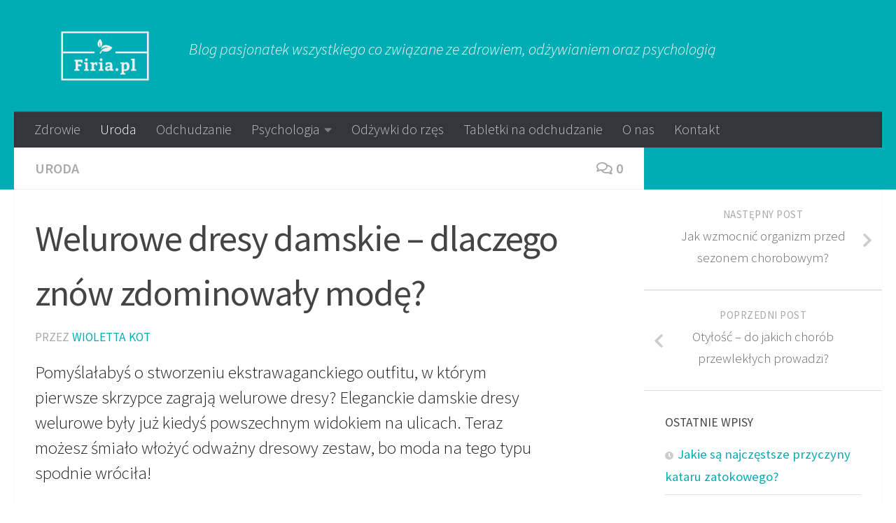

--- FILE ---
content_type: text/html; charset=UTF-8
request_url: https://www.firia.pl/welurowe-dresy-damskie-dlaczego-znow-zdominowaly-mode/
body_size: 18429
content:
<!DOCTYPE html>
<html class="no-js" lang="pl-PL">
<head>
  <meta charset="UTF-8">
  <meta name="viewport" content="width=device-width, initial-scale=1.0">
  <link rel="profile" href="https://gmpg.org/xfn/11" />
  <link rel="pingback" href="https://www.firia.pl/xmlrpc.php">

  <script>document.documentElement.className = document.documentElement.className.replace("no-js","js");</script>

	<!-- This site is optimized with the Yoast SEO plugin v14.3 - https://yoast.com/wordpress/plugins/seo/ -->
	<link media="all" href="https://www.firia.pl/wp-content/cache/autoptimize/css/autoptimize_7b676942cebc59fbd8b4307f09571f86.css" rel="stylesheet" /><title>Welurowe dresy damskie – dlaczego znów zdominowały modę? - objawy i leczenie fobii - Firia.pl</title>
	<meta name="robots" content="index, follow" />
	<meta name="googlebot" content="index, follow, max-snippet:-1, max-image-preview:large, max-video-preview:-1" />
	<meta name="bingbot" content="index, follow, max-snippet:-1, max-image-preview:large, max-video-preview:-1" />
	<link rel="canonical" href="http://www.firia.pl/welurowe-dresy-damskie-dlaczego-znow-zdominowaly-mode/" />
	<meta property="og:locale" content="pl_PL" />
	<meta property="og:type" content="article" />
	<meta property="og:title" content="Welurowe dresy damskie – dlaczego znów zdominowały modę? - objawy i leczenie fobii - Firia.pl" />
	<meta property="og:description" content="Pomyślałabyś o stworzeniu ekstrawaganckiego outfitu, w którym pierwsze skrzypce zagrają welurowe dresy? Eleganckie damskie dresy welurowe były już kiedyś powszechnym widokiem na ulicach. Teraz możesz śmiało włożyć odważny dresowy zestaw, bo moda na tego&#046;&#046;&#046;" />
	<meta property="og:url" content="http://www.firia.pl/welurowe-dresy-damskie-dlaczego-znow-zdominowaly-mode/" />
	<meta property="og:site_name" content="Firia.pl" />
	<meta property="article:published_time" content="2023-03-07T14:13:40+00:00" />
	<meta property="article:modified_time" content="2023-03-09T12:05:49+00:00" />
	<meta property="og:image" content="https://www.firia.pl/wp-content/uploads/2023/03/64487-1.png" />
	<meta property="og:image:width" content="600" />
	<meta property="og:image:height" content="800" />
	<meta name="twitter:card" content="summary_large_image" />
	<script type="application/ld+json" class="yoast-schema-graph">{"@context":"https://schema.org","@graph":[{"@type":"WebSite","@id":"https://www.firia.pl/#website","url":"https://www.firia.pl/","name":"Firia.pl","description":"Blog pasjonatek wszystkiego co zwi\u0105zane ze zdrowiem, od\u017cywianiem oraz psychologi\u0105","potentialAction":[{"@type":"SearchAction","target":"https://www.firia.pl/?s={search_term_string}","query-input":"required name=search_term_string"}],"inLanguage":"pl-PL"},{"@type":"ImageObject","@id":"http://www.firia.pl/welurowe-dresy-damskie-dlaczego-znow-zdominowaly-mode/#primaryimage","inLanguage":"pl-PL","url":"https://www.firia.pl/wp-content/uploads/2023/03/64487-1.png","width":600,"height":800},{"@type":"WebPage","@id":"http://www.firia.pl/welurowe-dresy-damskie-dlaczego-znow-zdominowaly-mode/#webpage","url":"http://www.firia.pl/welurowe-dresy-damskie-dlaczego-znow-zdominowaly-mode/","name":"Welurowe dresy damskie \u2013 dlaczego zn\u00f3w zdominowa\u0142y mod\u0119? - objawy i leczenie fobii - Firia.pl","isPartOf":{"@id":"https://www.firia.pl/#website"},"primaryImageOfPage":{"@id":"http://www.firia.pl/welurowe-dresy-damskie-dlaczego-znow-zdominowaly-mode/#primaryimage"},"datePublished":"2023-03-07T14:13:40+00:00","dateModified":"2023-03-09T12:05:49+00:00","author":{"@id":"https://www.firia.pl/#/schema/person/740f4c4f8ad174fb09b6b8404e0f3eb6"},"inLanguage":"pl-PL","potentialAction":[{"@type":"ReadAction","target":["http://www.firia.pl/welurowe-dresy-damskie-dlaczego-znow-zdominowaly-mode/"]}]},{"@type":["Person"],"@id":"https://www.firia.pl/#/schema/person/740f4c4f8ad174fb09b6b8404e0f3eb6","name":"Wioletta Kot","image":{"@type":"ImageObject","@id":"https://www.firia.pl/#personlogo","inLanguage":"pl-PL","url":"https://secure.gravatar.com/avatar/a0af53892832b6f88261a14a60138ff9?s=96&d=mm&r=g","caption":"Wioletta Kot"},"description":"Cze\u015b\u0107! Na pocz\u0105tku chcia\u0142abym powiedzie\u0107 kilka s\u0142\u00f3w na sw\u00f3j temat. Mam na imi\u0119 Wiola i pochodz\u0119 z Poznania, natomiast obecnie mieszkam w Krakowie gdzie uko\u0144czy\u0142am dietetyk\u0119 na wydziale lekarskim na Uniwersytecie Jagiello\u0144skim. Moj\u0105 pasj\u0105 jest dietetyka, psychologia, kosmetologia i og\u00f3lnie temat zdrowia \u2013 w\u0142a\u015bnie dlatego postanowi\u0142am poprowadzi\u0107 bloga, w kt\u00f3rym b\u0119d\u0119 dzieli\u0107 si\u0119 z Wami moj\u0105 wiedz\u0105! Dietetyk\u0105 zacz\u0119\u0142am interesowa\u0107 si\u0119 jeszcze jako nastolatka \u2013 dzi\u0119ki zmianie stylu \u017cycia zrzuci\u0142am 30 kg! A aktywno\u015b\u0107 fizyczna szybko sta\u0142a si\u0119 moj\u0105 pasj\u0105 ;) Jak tylko pogoda sprzyja to uwielbiam biega\u0107 po parku, \u0107wicz\u0119 tak\u017ce regularnie na si\u0142owni \u2013 to znacznie poprawia moje samopoczucie!"}]}</script>
	<!-- / Yoast SEO plugin. -->


<link rel='dns-prefetch' href='//s.w.org' />
<link rel="alternate" type="application/rss+xml" title="Firia.pl &raquo; Kanał z wpisami" href="https://www.firia.pl/feed/" />
<link rel="alternate" type="application/rss+xml" title="Firia.pl &raquo; Kanał z komentarzami" href="https://www.firia.pl/comments/feed/" />
<link id="hu-user-gfont" href="//fonts.googleapis.com/css?family=Source+Sans+Pro:400,300italic,300,400italic,600&subset=latin,latin-ext" rel="stylesheet" type="text/css"><link rel="alternate" type="application/rss+xml" title="Firia.pl &raquo; Welurowe dresy damskie – dlaczego znów zdominowały modę? Kanał z komentarzami" href="https://www.firia.pl/welurowe-dresy-damskie-dlaczego-znow-zdominowaly-mode/feed/" />
		<script type="text/javascript">
			window._wpemojiSettings = {"baseUrl":"https:\/\/s.w.org\/images\/core\/emoji\/12.0.0-1\/72x72\/","ext":".png","svgUrl":"https:\/\/s.w.org\/images\/core\/emoji\/12.0.0-1\/svg\/","svgExt":".svg","source":{"concatemoji":"https:\/\/www.firia.pl\/wp-includes\/js\/wp-emoji-release.min.js?ver=5.3.20"}};
			!function(e,a,t){var n,r,o,i=a.createElement("canvas"),p=i.getContext&&i.getContext("2d");function s(e,t){var a=String.fromCharCode;p.clearRect(0,0,i.width,i.height),p.fillText(a.apply(this,e),0,0);e=i.toDataURL();return p.clearRect(0,0,i.width,i.height),p.fillText(a.apply(this,t),0,0),e===i.toDataURL()}function c(e){var t=a.createElement("script");t.src=e,t.defer=t.type="text/javascript",a.getElementsByTagName("head")[0].appendChild(t)}for(o=Array("flag","emoji"),t.supports={everything:!0,everythingExceptFlag:!0},r=0;r<o.length;r++)t.supports[o[r]]=function(e){if(!p||!p.fillText)return!1;switch(p.textBaseline="top",p.font="600 32px Arial",e){case"flag":return s([127987,65039,8205,9895,65039],[127987,65039,8203,9895,65039])?!1:!s([55356,56826,55356,56819],[55356,56826,8203,55356,56819])&&!s([55356,57332,56128,56423,56128,56418,56128,56421,56128,56430,56128,56423,56128,56447],[55356,57332,8203,56128,56423,8203,56128,56418,8203,56128,56421,8203,56128,56430,8203,56128,56423,8203,56128,56447]);case"emoji":return!s([55357,56424,55356,57342,8205,55358,56605,8205,55357,56424,55356,57340],[55357,56424,55356,57342,8203,55358,56605,8203,55357,56424,55356,57340])}return!1}(o[r]),t.supports.everything=t.supports.everything&&t.supports[o[r]],"flag"!==o[r]&&(t.supports.everythingExceptFlag=t.supports.everythingExceptFlag&&t.supports[o[r]]);t.supports.everythingExceptFlag=t.supports.everythingExceptFlag&&!t.supports.flag,t.DOMReady=!1,t.readyCallback=function(){t.DOMReady=!0},t.supports.everything||(n=function(){t.readyCallback()},a.addEventListener?(a.addEventListener("DOMContentLoaded",n,!1),e.addEventListener("load",n,!1)):(e.attachEvent("onload",n),a.attachEvent("onreadystatechange",function(){"complete"===a.readyState&&t.readyCallback()})),(n=t.source||{}).concatemoji?c(n.concatemoji):n.wpemoji&&n.twemoji&&(c(n.twemoji),c(n.wpemoji)))}(window,document,window._wpemojiSettings);
		</script>
		<style type="text/css">
img.wp-smiley,
img.emoji {
	display: inline !important;
	border: none !important;
	box-shadow: none !important;
	height: 1em !important;
	width: 1em !important;
	margin: 0 .07em !important;
	vertical-align: -0.1em !important;
	background: none !important;
	padding: 0 !important;
}
</style>
	

<style id='yasrcss-inline-css' type='text/css'>

        .yasr-star-rating {
            background-image: url("https://www.firia.pl/wp-content/plugins/yet-another-stars-rating/includes/img/star_2.svg");
        }
        .yasr-star-rating .yasr-star-value {
            background: url("https://www.firia.pl/wp-content/plugins/yet-another-stars-rating/includes/img/star_3.svg") ;
        }
    
</style>
<link rel='stylesheet' id='dashicons-css'  href='https://www.firia.pl/wp-includes/css/dashicons.min.css?ver=5.3.20' type='text/css' media='all' />






<style id='ez-toc-inline-css' type='text/css'>
div#ez-toc-container p.ez-toc-title {font-size: 120%;}div#ez-toc-container p.ez-toc-title {font-weight: 500;}div#ez-toc-container ul li {font-size: 95%;}div#ez-toc-container {background: #fff;border: 1px solid #494949;width: 100%;}div#ez-toc-container p.ez-toc-title {color: #2d2d2d;}div#ez-toc-container ul.ez-toc-list a {color: #428bca;}div#ez-toc-container ul.ez-toc-list a:hover {color: #2a6496;}div#ez-toc-container ul.ez-toc-list a:visited {color: #428bca;}
</style>


<style id='hueman-main-style-inline-css' type='text/css'>
body { font-family:'Source Sans Pro', Arial, sans-serif;font-size:1.25rem }@media only screen and (min-width: 720px) {
        .nav > li { font-size:1.25rem; }
      }::selection { background-color: #00adb5; }
::-moz-selection { background-color: #00adb5; }a,a+span.hu-external::after,.themeform label .required,#flexslider-featured .flex-direction-nav .flex-next:hover,#flexslider-featured .flex-direction-nav .flex-prev:hover,.post-hover:hover .post-title a,.post-title a:hover,.sidebar.s1 .post-nav li a:hover i,.content .post-nav li a:hover i,.post-related a:hover,.sidebar.s1 .widget_rss ul li a,#footer .widget_rss ul li a,.sidebar.s1 .widget_calendar a,#footer .widget_calendar a,.sidebar.s1 .alx-tab .tab-item-category a,.sidebar.s1 .alx-posts .post-item-category a,.sidebar.s1 .alx-tab li:hover .tab-item-title a,.sidebar.s1 .alx-tab li:hover .tab-item-comment a,.sidebar.s1 .alx-posts li:hover .post-item-title a,#footer .alx-tab .tab-item-category a,#footer .alx-posts .post-item-category a,#footer .alx-tab li:hover .tab-item-title a,#footer .alx-tab li:hover .tab-item-comment a,#footer .alx-posts li:hover .post-item-title a,.comment-tabs li.active a,.comment-awaiting-moderation,.child-menu a:hover,.child-menu .current_page_item > a,.wp-pagenavi a{ color: #00adb5; }input[type="submit"],.themeform button[type="submit"],.sidebar.s1 .sidebar-top,.sidebar.s1 .sidebar-toggle,#flexslider-featured .flex-control-nav li a.flex-active,.post-tags a:hover,.sidebar.s1 .widget_calendar caption,#footer .widget_calendar caption,.author-bio .bio-avatar:after,.commentlist li.bypostauthor > .comment-body:after,.commentlist li.comment-author-admin > .comment-body:after{ background-color: #00adb5; }.post-format .format-container { border-color: #00adb5; }.sidebar.s1 .alx-tabs-nav li.active a,#footer .alx-tabs-nav li.active a,.comment-tabs li.active a,.wp-pagenavi a:hover,.wp-pagenavi a:active,.wp-pagenavi span.current{ border-bottom-color: #00adb5!important; }.sidebar.s2 .post-nav li a:hover i,
.sidebar.s2 .widget_rss ul li a,
.sidebar.s2 .widget_calendar a,
.sidebar.s2 .alx-tab .tab-item-category a,
.sidebar.s2 .alx-posts .post-item-category a,
.sidebar.s2 .alx-tab li:hover .tab-item-title a,
.sidebar.s2 .alx-tab li:hover .tab-item-comment a,
.sidebar.s2 .alx-posts li:hover .post-item-title a { color: #1e99b5; }
.sidebar.s2 .sidebar-top,.sidebar.s2 .sidebar-toggle,.post-comments,.jp-play-bar,.jp-volume-bar-value,.sidebar.s2 .widget_calendar caption{ background-color: #1e99b5; }.sidebar.s2 .alx-tabs-nav li.active a { border-bottom-color: #1e99b5; }
.post-comments::before { border-right-color: #1e99b5; }
      #header { background-color: #00adb5; }
@media only screen and (min-width: 720px) {
  #nav-header .nav ul { background-color: #00adb5; }
}
        #header #nav-mobile { background-color: #33363b; }.is-scrolled #header #nav-mobile { background-color: #33363b; background-color: rgba(51,54,59,0.90) }#nav-header.nav-container, #main-header-search .search-expand { background-color: #33363b; }
@media only screen and (min-width: 720px) {
  #nav-header .nav ul { background-color: #33363b; }
}
        #footer-bottom { background-color: #00adb5; }.site-title a img { max-height: 80px; }.sidebar.expanding, .sidebar.collapsing, .sidebar .sidebar-content, .sidebar .sidebar-toggle, .container-inner > .main::before,.container-inner > .main::after { background-color: rgba(255,255,255,0.21); }@media only screen and (min-width: 480px) and (max-width: 1200px) { .s2.expanded { background-color: rgba(255,255,255,0.21); } }@media only screen and (min-width: 480px) and (max-width: 960px) { .s1.expanded { background-color: rgba(255,255,255,0.21); } }body { background-color: #ffffff; }
</style>


<script type='text/javascript' src='https://www.firia.pl/wp-includes/js/jquery/jquery.js?ver=1.12.4-wp'></script>

<link rel='https://api.w.org/' href='https://www.firia.pl/wp-json/' />
<link rel="EditURI" type="application/rsd+xml" title="RSD" href="https://www.firia.pl/xmlrpc.php?rsd" />
<link rel="wlwmanifest" type="application/wlwmanifest+xml" href="https://www.firia.pl/wp-includes/wlwmanifest.xml" /> 
<meta name="generator" content="WordPress 5.3.20" />
<link rel='shortlink' href='https://www.firia.pl/?p=2592' />
<link rel="alternate" type="application/json+oembed" href="https://www.firia.pl/wp-json/oembed/1.0/embed?url=https%3A%2F%2Fwww.firia.pl%2Fwelurowe-dresy-damskie-dlaczego-znow-zdominowaly-mode%2F" />
<link rel="alternate" type="text/xml+oembed" href="https://www.firia.pl/wp-json/oembed/1.0/embed?url=https%3A%2F%2Fwww.firia.pl%2Fwelurowe-dresy-damskie-dlaczego-znow-zdominowaly-mode%2F&#038;format=xml" />
<!-- Global site tag (gtag.js) - Google Analytics -->
<script async src="https://www.googletagmanager.com/gtag/js?id=UA-49168429-1"></script>
<script>
  window.dataLayer = window.dataLayer || [];
  function gtag(){dataLayer.push(arguments);}
  gtag('js', new Date());

  gtag('config', 'UA-49168429-1');
</script>
<!--[if lt IE 9]>
<script src="https://www.firia.pl/wp-content/themes/hueman/assets/front/js/ie/html5shiv-printshiv.min.js"></script>
<script src="https://www.firia.pl/wp-content/themes/hueman/assets/front/js/ie/selectivizr.js"></script>
<![endif]-->
<style type="text/css">.recentcomments a{display:inline !important;padding:0 !important;margin:0 !important;}</style><link rel="icon" href="https://www.firia.pl/wp-content/uploads/2019/07/cropped-logo-5-32x32.png" sizes="32x32" />
<link rel="icon" href="https://www.firia.pl/wp-content/uploads/2019/07/cropped-logo-5-192x192.png" sizes="192x192" />
<link rel="apple-touch-icon-precomposed" href="https://www.firia.pl/wp-content/uploads/2019/07/cropped-logo-5-180x180.png" />
<meta name="msapplication-TileImage" content="https://www.firia.pl/wp-content/uploads/2019/07/cropped-logo-5-270x270.png" />
		<style type="text/css" id="wp-custom-css">
			.site-description{color:#fff;font-size:1.1em;}

.saboxplugin-wrap .saboxplugin-gravatar img{max-width:200px !important;}

.author-bio{display:none;}

.notebox{background:#00adb50a;}

.entry h1 span, .entry h2 span, .entry h3 span, .entry h4 span, .entry h5 span, .entry h6 span {
	color: #202020;}

body {	color: #1f1f1f;}

.widget, .widget a {
	color: #00adb5;
font-weight:400;}

p {font-size:1.1em;}

div#ez-toc-container{float:left;margin:10px;padding:10px;}		</style>
			<script data-ad-client="ca-pub-9796816547804776" async src="https://pagead2.googlesyndication.com/pagead/js/adsbygoogle.js"></script>
	
	<!-- Hotjar Tracking Code for www.firia.pl -->
<script>
    (function(h,o,t,j,a,r){
        h.hj=h.hj||function(){(h.hj.q=h.hj.q||[]).push(arguments)};
        h._hjSettings={hjid:2781,hjsv:6};
        a=o.getElementsByTagName('head')[0];
        r=o.createElement('script');r.async=1;
        r.src=t+h._hjSettings.hjid+j+h._hjSettings.hjsv;
        a.appendChild(r);
    })(window,document,'https://static.hotjar.com/c/hotjar-','.js?sv=');
</script>
</head>

<body class="post-template-default single single-post postid-2592 single-format-standard wp-custom-logo wp-embed-responsive col-2cl full-width header-desktop-sticky header-mobile-sticky chrome">
<div id="wrapper">
  <a class="screen-reader-text skip-link" href="#content">Skip to content</a>
  
  <header id="header" class="main-menu-mobile-on one-mobile-menu main_menu header-ads-desktop  topbar-transparent no-header-img">
        <nav class="nav-container group mobile-menu mobile-sticky " id="nav-mobile" data-menu-id="header-1">
  <div class="mobile-title-logo-in-header">                  <p class="site-title"><a class="custom-logo-link" href="https://www.firia.pl/" rel="home" title="Firia.pl | Strona domowa"><noscript><img src="https://www.firia.pl/wp-content/uploads/2019/07/cropped-logo-2.png" alt="Firia.pl" width="1200" height="450""/></noscript><img class="lazyload" src='data:image/svg+xml,%3Csvg%20xmlns=%22http://www.w3.org/2000/svg%22%20viewBox=%220%200%201200%20450%22%3E%3C/svg%3E' data-src="https://www.firia.pl/wp-content/uploads/2019/07/cropped-logo-2.png" alt="Firia.pl" width="1200" height="450""/></a></p>
                </div>
        
                    <!-- <div class="ham__navbar-toggler collapsed" aria-expanded="false">
          <div class="ham__navbar-span-wrapper">
            <span class="ham-toggler-menu__span"></span>
          </div>
        </div> -->
        <button class="ham__navbar-toggler-two collapsed" title="Menu" aria-expanded="false">
          <div class="ham__navbar-span-wrapper">
            <span class="line line-1"></span>
            <span class="line line-2"></span>
            <span class="line line-3"></span>
          </div>
        </button>
            
      <div class="nav-text"></div>
      <div class="nav-wrap container">
                  <ul class="nav container-inner group mobile-search">
                            <li>
                  <form method="get" class="searchform themeform" action="https://www.firia.pl/">
	<div>
		<input type="text" class="search" name="s" onblur="if(this.value=='')this.value='Wyszukaj';" onfocus="if(this.value=='Wyszukaj')this.value='';" value="Wyszukaj" />
	</div>
</form>                </li>
                      </ul>
                <ul id="menu-menu" class="nav container-inner group"><li id="menu-item-1537" class="menu-item menu-item-type-taxonomy menu-item-object-category menu-item-1537"><a href="https://www.firia.pl/zdrowie/">Zdrowie</a></li>
<li id="menu-item-1536" class="menu-item menu-item-type-taxonomy menu-item-object-category current-post-ancestor current-menu-parent current-post-parent menu-item-1536"><a href="https://www.firia.pl/uroda/">Uroda</a></li>
<li id="menu-item-1533" class="menu-item menu-item-type-taxonomy menu-item-object-category menu-item-1533"><a href="https://www.firia.pl/odchudzanie/">Odchudzanie</a></li>
<li id="menu-item-1534" class="menu-item menu-item-type-taxonomy menu-item-object-category menu-item-has-children menu-item-1534"><a href="https://www.firia.pl/psychologia/">Psychologia</a>
<ul class="sub-menu">
	<li id="menu-item-1540" class="menu-item menu-item-type-taxonomy menu-item-object-category menu-item-1540"><a title="Testy psychologiczne" href="https://www.firia.pl/psychologia/testy-psychologiczne/">Testy psychologiczne</a></li>
	<li id="menu-item-1539" class="menu-item menu-item-type-taxonomy menu-item-object-category menu-item-1539"><a href="https://www.firia.pl/psychologia/fobie/">Fobie</a></li>
	<li id="menu-item-1548" class="menu-item menu-item-type-post_type menu-item-object-page menu-item-1548"><a href="https://www.firia.pl/spis-wszystkich-fobii/">Spis wszystkich fobii</a></li>
</ul>
</li>
<li id="menu-item-2189" class="menu-item menu-item-type-post_type menu-item-object-page menu-item-2189"><a title="Odżywki do rzęs" href="https://www.firia.pl/odzywki-do-rzes/">Odżywki do rzęs</a></li>
<li id="menu-item-2250" class="menu-item menu-item-type-post_type menu-item-object-page menu-item-2250"><a title="Tabletki na odchudzanie" href="https://www.firia.pl/tabletki-na-odchudzanie/">Tabletki na odchudzanie</a></li>
<li id="menu-item-1553" class="menu-item menu-item-type-post_type menu-item-object-page menu-item-1553"><a href="https://www.firia.pl/o-mnie/">O nas</a></li>
<li id="menu-item-1554" class="menu-item menu-item-type-post_type menu-item-object-page menu-item-1554"><a href="https://www.firia.pl/kontakt/">Kontakt</a></li>
</ul>      </div>
</nav><!--/#nav-topbar-->  
  
  <div class="container group">
        <div class="container-inner">

                    <div class="group pad central-header-zone">
                  <div class="logo-tagline-group">
                                        <p class="site-title"><a class="custom-logo-link" href="https://www.firia.pl/" rel="home" title="Firia.pl | Strona domowa"><noscript><img src="https://www.firia.pl/wp-content/uploads/2019/07/cropped-logo-1.png" alt="Firia.pl" width="1200" height="480""/></noscript><img class="lazyload" src='data:image/svg+xml,%3Csvg%20xmlns=%22http://www.w3.org/2000/svg%22%20viewBox=%220%200%201200%20480%22%3E%3C/svg%3E' data-src="https://www.firia.pl/wp-content/uploads/2019/07/cropped-logo-1.png" alt="Firia.pl" width="1200" height="480""/></a></p>
                                                                <p class="site-description">Blog pasjonatek wszystkiego co związane ze zdrowiem, odżywianiem oraz psychologią</p>
                                        </div>

                                </div>
      
                <nav class="nav-container group desktop-menu " id="nav-header" data-menu-id="header-2">
    <div class="nav-text"><!-- put your mobile menu text here --></div>

  <div class="nav-wrap container">
        <ul id="menu-menu-1" class="nav container-inner group"><li class="menu-item menu-item-type-taxonomy menu-item-object-category menu-item-1537"><a href="https://www.firia.pl/zdrowie/">Zdrowie</a></li>
<li class="menu-item menu-item-type-taxonomy menu-item-object-category current-post-ancestor current-menu-parent current-post-parent menu-item-1536"><a href="https://www.firia.pl/uroda/">Uroda</a></li>
<li class="menu-item menu-item-type-taxonomy menu-item-object-category menu-item-1533"><a href="https://www.firia.pl/odchudzanie/">Odchudzanie</a></li>
<li class="menu-item menu-item-type-taxonomy menu-item-object-category menu-item-has-children menu-item-1534"><a href="https://www.firia.pl/psychologia/">Psychologia</a>
<ul class="sub-menu">
	<li class="menu-item menu-item-type-taxonomy menu-item-object-category menu-item-1540"><a title="Testy psychologiczne" href="https://www.firia.pl/psychologia/testy-psychologiczne/">Testy psychologiczne</a></li>
	<li class="menu-item menu-item-type-taxonomy menu-item-object-category menu-item-1539"><a href="https://www.firia.pl/psychologia/fobie/">Fobie</a></li>
	<li class="menu-item menu-item-type-post_type menu-item-object-page menu-item-1548"><a href="https://www.firia.pl/spis-wszystkich-fobii/">Spis wszystkich fobii</a></li>
</ul>
</li>
<li class="menu-item menu-item-type-post_type menu-item-object-page menu-item-2189"><a title="Odżywki do rzęs" href="https://www.firia.pl/odzywki-do-rzes/">Odżywki do rzęs</a></li>
<li class="menu-item menu-item-type-post_type menu-item-object-page menu-item-2250"><a title="Tabletki na odchudzanie" href="https://www.firia.pl/tabletki-na-odchudzanie/">Tabletki na odchudzanie</a></li>
<li class="menu-item menu-item-type-post_type menu-item-object-page menu-item-1553"><a href="https://www.firia.pl/o-mnie/">O nas</a></li>
<li class="menu-item menu-item-type-post_type menu-item-object-page menu-item-1554"><a href="https://www.firia.pl/kontakt/">Kontakt</a></li>
</ul>  </div>
</nav><!--/#nav-header-->      
    </div><!--/.container-inner-->
      </div><!--/.container-->

</header><!--/#header-->
  
  <div class="container" id="page">
    <div class="container-inner">
            <div class="main">
        <div class="main-inner group">
          
              <section class="content" id="content">
              <div class="page-title pad group">
          	    		<ul class="meta-single group">
    			<li class="category"><a href="https://www.firia.pl/uroda/" rel="category tag">Uroda</a></li>
    			    			<li class="comments"><a href="https://www.firia.pl/welurowe-dresy-damskie-dlaczego-znow-zdominowaly-mode/#respond"><i class="far fa-comments"></i>0</a></li>
    			    		</ul>

    	
    </div><!--/.page-title-->
          <div class="pad group">
              <article class="post-2592 post type-post status-publish format-standard has-post-thumbnail hentry category-uroda">
    <div class="post-inner group">

      <h1 class="post-title entry-title">Welurowe dresy damskie – dlaczego znów zdominowały modę?</h1>
<p class="post-byline">
   przez   <span class="vcard author">
     <span class="fn"><a href="https://www.firia.pl/author/aleksiejs/" title="Wpisy od Wioletta Kot" rel="author">Wioletta Kot</a></span>
   </span>
   </p>
      
      <div class="clear"></div>

      <div class="entry themeform">
        <div class="entry-inner">
          
<p>Pomyślałabyś o stworzeniu ekstrawaganckiego outfitu, w którym<br> pierwsze skrzypce zagrają welurowe dresy? Eleganckie damskie dresy<br> welurowe były już kiedyś powszechnym widokiem na ulicach. Teraz<br> możesz śmiało włożyć odważny dresowy zestaw, bo moda na tego typu<br> spodnie wróciła!</p>



<div id="ez-toc-container" class="ez-toc-v2_0_19 ez-toc-wrap-left counter-hierarchy counter-decimal">
<nav><ul class="ez-toc-list ez-toc-list-level-1"><li class="ez-toc-page-1 ez-toc-heading-level-2"><a class="ez-toc-link ez-toc-heading-1" href="#Skad_sie_wziela_moda_na_welurowe_damskie_dresy" title="Skąd się wzięła moda na welurowe damskie dresy?">Skąd się wzięła moda na welurowe damskie dresy?</a></li><li class="ez-toc-page-1 ez-toc-heading-level-2"><a class="ez-toc-link ez-toc-heading-2" href="#Historia_welurowych_damskich_dresow" title=" Historia welurowych damskich dresów"> Historia welurowych damskich dresów</a></li><li class="ez-toc-page-1 ez-toc-heading-level-2"><a class="ez-toc-link ez-toc-heading-3" href="#Powrot_damskich_dresow_welurowych" title=" Powrót damskich dresów welurowych"> Powrót damskich dresów welurowych</a></li><li class="ez-toc-page-1 ez-toc-heading-level-2"><a class="ez-toc-link ez-toc-heading-4" href="#Jak_nosic_welurowe_damskie_dresy" title="Jak nosić welurowe damskie dresy?">Jak nosić welurowe damskie dresy?</a></li></ul></nav></div>
<h2><span class="ez-toc-section" id="Skad_sie_wziela_moda_na_welurowe_damskie_dresy"></span>Skąd się wzięła moda na welurowe damskie dresy?<span class="ez-toc-section-end"></span></h2>



<p> To niecodzienne połączenie ubrania sportowego, weluru i soczystych,<br> mocnych kolorów jest wynalazkiem z początku XXI wieku. Przełom wieków i<br> tysiącleci był czasem prawdziwych rewolucji w popkulturze. Dotyczyło to także<br> mody, która w poszukiwaniu radykalnej nowości obróciła się ku rzeczom,<br> których wcześniej w modzie nikt nie postrzegał jako pięknych. Lakierowane<br> tworzywa, neonowe lub słodko-pastelowe kolory, łączenie skrajności takich<br> jak workowate bojówki i emanujące seksapilem obcisłe i odsłaniające brzuch<br> topy – przykłady nowatorstwa ówczesnych projektantów można by wymieniać<br> długo.</p>



<p> To nagromadzenie dziwności bez oglądania się na kanony harmonii i dobrego<br> smaku stało się wyznacznikiem pierwszej dekady XXI wieku. A wśród<br> wszystkich tych pomysłów pojawiły się i one – welurowe damskie dresy.</p>



<h2><span class="ez-toc-section" id="Historia_welurowych_damskich_dresow"></span> Historia welurowych damskich dresów<span class="ez-toc-section-end"></span></h2>



<p> Ten zestaw ma swoje konkretne autorki – założycielki marki Juicy Couture,<br> które po raz pierwszy wpadły na to, by uszyć dresy z weluru. Ich pomysł stał<br> się absolutnym hitem. Ekskluzywne damskie dresy welurowe podbiły serca<br> gwiazd, które z upodobaniem zaczęły pokazywać się w takiej stylówce.<br> Wizerunek chwycił – wkrótce luksusową marką zaczęły się inspirować szerzej<br> dostępni producenci i tak oto w miękkich, kolorowych spodniach i bluzach<br> zaczął chodzić cały świat.</p>



<p> Jednak szalona moda lat 2000 jak gwałtownie zakwitła, tak prędko zanikła.<br> Wkrótce do sklepów odzieżowych zaczęły pukać dawne reguły estetyczne,<br> oparte na tradycyjnych zasadach dopasowania. Wielbicielki dresowego,<br> przewrotnego nurtu zapragnęły jak najszybciej zapomnieć o ekscesach 2001<br> roku, wracając na bezpieczne wody obiektywnie pięknych ubrań. Ale moda<br> nie zapomina!</p>



<figure class="wp-block-image size-large"><noscript><img src="http://www.firia.pl/wp-content/uploads/2023/03/7847-1.png" alt="" class="wp-image-2593" srcset="https://www.firia.pl/wp-content/uploads/2023/03/7847-1.png 600w, https://www.firia.pl/wp-content/uploads/2023/03/7847-1-225x300.png 225w" sizes="(max-width: 600px) 100vw, 600px" /></noscript><img src='data:image/svg+xml,%3Csvg%20xmlns=%22http://www.w3.org/2000/svg%22%20viewBox=%220%200%20%20%22%3E%3C/svg%3E' data-src="http://www.firia.pl/wp-content/uploads/2023/03/7847-1.png" alt="" class="lazyload wp-image-2593" data-srcset="https://www.firia.pl/wp-content/uploads/2023/03/7847-1.png 600w, https://www.firia.pl/wp-content/uploads/2023/03/7847-1-225x300.png 225w" data-sizes="(max-width: 600px) 100vw, 600px" /></figure>



<p>Welurowy komplet dresowy w swojej najsłynniejszej, różowej odsłonie – teraz<br> dostępny w sklepie internetowym <a href="https://www.denley.pl/pol_m_Odziez-damska_Komplety-sportowe-damskie_Komplety-welurowe-damskie-62523.html">Denley.pl</a></p>



<h2><span class="ez-toc-section" id="Powrot_damskich_dresow_welurowych"></span> Powrót damskich dresów welurowych<span class="ez-toc-section-end"></span></h2>



<p>Po dwudziestu latach moda lat 2000 stała się nowym retro. Choć wydawało<br> się to nieprawdopodobne, wszystkie te ekscentryczne pomysły znów wracają<br> do łask! Najmłodsze pokolenie fanek mody na zdjęciach z tamtejszych<br> magazynów widzi autentyczny vintage, dziwaczne czasy sprzed swojego<br> urodzenia albo co najwyżej – ze zdjęć z własnego niemowlęctwa (pierwszych<br> robionych cyfrowymi aparatami!).</p>



<p>Milenialsi z kolei mogą wreszcie odblokować nostalgię i przyznać bez wstydu,<br> że tak wyglądały ich okres dorastania i młodość. Tym samym welurowe<br> damskie dresy ponownie stały się gorącym trendem i elementem must-have<br> na nadchodzący sezon.</p>



<figure class="wp-block-image size-large"><noscript><img src="http://www.firia.pl/wp-content/uploads/2023/03/64487-1.png" alt="" class="wp-image-2594" srcset="https://www.firia.pl/wp-content/uploads/2023/03/64487-1.png 600w, https://www.firia.pl/wp-content/uploads/2023/03/64487-1-225x300.png 225w" sizes="(max-width: 600px) 100vw, 600px" /></noscript><img src='data:image/svg+xml,%3Csvg%20xmlns=%22http://www.w3.org/2000/svg%22%20viewBox=%220%200%20%20%22%3E%3C/svg%3E' data-src="http://www.firia.pl/wp-content/uploads/2023/03/64487-1.png" alt="" class="lazyload wp-image-2594" data-srcset="https://www.firia.pl/wp-content/uploads/2023/03/64487-1.png 600w, https://www.firia.pl/wp-content/uploads/2023/03/64487-1-225x300.png 225w" data-sizes="(max-width: 600px) 100vw, 600px" /></figure>



<p>Zestaw z damskimi dresami welurowymi: spodnie z wzorzystą bluzą ze sklepu<br> internetowego Denley</p>



<h2><span class="ez-toc-section" id="Jak_nosic_welurowe_damskie_dresy"></span>Jak nosić welurowe damskie dresy?<span class="ez-toc-section-end"></span></h2>



<p>Fala popularności pierwszych lat XXI wieku jest „totalna”. Wizerunki<br> najmodniejszych zestawów z tamtych czasów bywają rekonstruowane niemal<br> jeden do jednego. Dlatego w sklepach odzieżowych z łatwością znajdziesz<br> liczne warianty ikonicznych różowych welurowych dresów. Jeśli zaś dzisiejsi<br> projektanci dodają coś od siebie, są to elementy jak najbardziej w klimacie,<br> tylko podbijające ironiczny przepych zestawu.</p>



<p> Możesz więc wybrać dla siebie wariant ze złotymi taśmami zamiast sznurków<br> do ściągaczy albo damskie dresy welurowe z lampasami. Nadal jesteś<br> nieprzekonana do tego zaskakującego „retro”? Zatem pomyśl o jeszcze<br> jednej, najważniejszej zalecie triumfalnie powracających, welurowych dresów.<br> One są miękkie i wygodne. To może być najwygodniejsza rzecz, jaką<br> kiedykolwiek założysz poza domem. Skorzystaj z tego trendu i przekonaj się<br> sama!</p>
<div style="text-align:left" class="yasr-auto-insert-visitor"><!--Yasr Visitor Votes Shortcode--><div id='yasr_visitor_votes_2592' class='yasr-visitor-votes'><div id='yasr-visitor-votes-rater-f6de4d7729cc9'
                                    class='yasr-rater-stars-visitor-votes'
                                    data-rater-postid='2592' 
                                    data-rating='5'
                                    data-rater-starsize='24'
                                    data-rater-readonly='false'
                                    data-rater-nonce='1e4523ab14' 
                                    data-issingular='true'
                                    data-cpt='posts'>
                                </div><span id='yasr-visitor-votes-container-after-stars-f6de4d7729cc9'
                                             class='yasr-visitor-votes-after-stars-class'><span class='dashicons dashicons-chart-bar yasr-dashicons-visitor-stats'
            data-postid='2592' id='yasr-total-average-dashicon-2592'></span><span class='yasr-total-average-container'
                                            id='yasr-total-average-text-f6de4d7729cc9'>[Głosów:&nbsp;<span id="yasr-vv-votes-number-container-f6de4d7729cc9">2</span>&nbsp; &nbsp;Average:&nbsp;<span id="yasr-vv-average-container-f6de4d7729cc9">5</span>/5]</span></span></div><!--End Yasr Visitor Votes Shortcode--></div><script type="application/ld+json">{"@context":"http:\/\/schema.org\/","@type":"BlogPosting","name":"Welurowe dresy damskie \u2013 dlaczego zn\u00f3w zdominowa\u0142y mod\u0119?","description":"Pomy\u015bla\u0142aby\u015b o stworzeniu ekstrawaganckiego outfitu, w kt\u00f3rym pierwsze skrzypce zagraj\u0105 welurowe dresy? Eleganckie damskie dresy welurowe by\u0142y ju\u017c kiedy\u015b powszechnym widokiem na ulicach. Teraz mo\u017cesz \u015bmia\u0142o w\u0142o\u017cy\u0107 odwa\u017cny dresowy zestaw, bo moda na tego typu spodnie wr\u00f3ci\u0142a! Sk\u0105d si\u0119 wzi\u0119\u0142a moda na welurowe damskie dresy? To niecodzienne po\u0142\u0105czenie ubrania sportowego, weluru i soczystych, mocnych kolor\u00f3w...","image":{"@type":"ImageObject","url":"https:\/\/www.firia.pl\/wp-content\/uploads\/2023\/03\/64487-1.png","width":600,"height":800},"datePublished":"2023-03-07T15:13:40+01:00","headline":"Welurowe dresy damskie \u2013 dlaczego zn\u00f3w zdominowa\u0142y mod\u0119?","mainEntityOfPage":{"@type":"WebPage","@id":"https:\/\/www.firia.pl\/welurowe-dresy-damskie-dlaczego-znow-zdominowaly-mode\/"},"author":{"@type":"Person","name":"Wioletta Kot"},"publisher":{"@type":"Organization","name":"Firia.pl","logo":{"@type":"ImageObject","url":"","width":0,"height":0}},"dateModified":"2023-03-09T13:05:49+01:00"}</script><div class="saboxplugin-wrap" itemtype="http://schema.org/Person" itemscope itemprop="author"><div class="saboxplugin-gravatar"><noscript><img src="https://firia.pl/wp-content/uploads/2019/07/wioletta-kot.jpg" alt="" itemprop="image"></noscript><img class="lazyload" src='data:image/svg+xml,%3Csvg%20xmlns=%22http://www.w3.org/2000/svg%22%20viewBox=%220%200%20%20%22%3E%3C/svg%3E' data-src="https://firia.pl/wp-content/uploads/2019/07/wioletta-kot.jpg" alt="" itemprop="image"></div><div class="saboxplugin-authorname"><a href="https://www.firia.pl/o-mnie/" class="vcard author" rel="author" itemprop="url"><span class="fn" itemprop="name">Wioletta Kot</span></a></div><div class="saboxplugin-desc"><div itemprop="description"><p>Cześć! Na początku chciałabym powiedzieć kilka słów na swój temat. Mam na imię Wiola i pochodzę z Poznania, natomiast obecnie mieszkam w Krakowie gdzie ukończyłam dietetykę na wydziale lekarskim na Uniwersytecie Jagiellońskim. Moją pasją jest dietetyka, psychologia, kosmetologia i ogólnie temat zdrowia – właśnie dlatego postanowiłam poprowadzić bloga, w którym będę dzielić się z Wami moją wiedzą! Dietetyką zaczęłam interesować się jeszcze jako nastolatka – dzięki zmianie stylu życia zrzuciłam 30 kg! A aktywność fizyczna szybko stała się moją pasją ;) Jak tylko pogoda sprzyja to uwielbiam biegać po parku, ćwiczę także regularnie na siłowni – to znacznie poprawia moje samopoczucie!</p>
</div></div><div class="clearfix"></div><div class="saboxplugin-socials "><a target="_self" href="https://www.facebook.com/profile.php?id=100004345067407" rel="nofollow" class="saboxplugin-icon-grey"><svg aria-hidden="true" class="sab-facebook" role="img" xmlns="http://www.w3.org/2000/svg" viewBox="0 0 264 512"><path fill="currentColor" d="M76.7 512V283H0v-91h76.7v-71.7C76.7 42.4 124.3 0 193.8 0c33.3 0 61.9 2.5 70.2 3.6V85h-48.2c-37.8 0-45.1 18-45.1 44.3V192H256l-11.7 91h-73.6v229"></path></svg></span></a><a target="_self" href="mailto:&#119;&#105;&#111;&#108;&#101;tt&#097;&#046;ko&#116;91&#064;int&#101;&#114;ia&#046;pl" rel="nofollow" class="saboxplugin-icon-grey"><svg aria-hidden="true" class="sab-user_email" role="img" xmlns="http://www.w3.org/2000/svg" viewBox="0 0 512 512"><path fill="currentColor" d="M502.3 190.8c3.9-3.1 9.7-.2 9.7 4.7V400c0 26.5-21.5 48-48 48H48c-26.5 0-48-21.5-48-48V195.6c0-5 5.7-7.8 9.7-4.7 22.4 17.4 52.1 39.5 154.1 113.6 21.1 15.4 56.7 47.8 92.2 47.6 35.7.3 72-32.8 92.3-47.6 102-74.1 131.6-96.3 154-113.7zM256 320c23.2.4 56.6-29.2 73.4-41.4 132.7-96.3 142.8-104.7 173.4-128.7 5.8-4.5 9.2-11.5 9.2-18.9v-19c0-26.5-21.5-48-48-48H48C21.5 64 0 85.5 0 112v19c0 7.4 3.4 14.3 9.2 18.9 30.6 23.9 40.7 32.4 173.4 128.7 16.8 12.2 50.2 41.8 73.4 41.4z"></path></svg></span></a></div></div>          <nav class="pagination group">
                      </nav><!--/.pagination-->
        </div>

        
        <div class="clear"></div>
      </div><!--/.entry-->

    </div><!--/.post-inner-->
  </article><!--/.post-->

<div class="clear"></div>


  <div class="author-bio">
    <div class="bio-avatar"><noscript><img alt='' src='https://secure.gravatar.com/avatar/a0af53892832b6f88261a14a60138ff9?s=128&r=g&default=https%3A%2F%2Fwww.firia.pl%2Fwp-content%2Fplugins%2Fwp-first-letter-avatar%2Fimages%2Fdefault%2F128%2Flatin_w.png' class='avatar avatar-128 photo wpfla ' width='128' height='128' /></noscript><img alt='' src='data:image/svg+xml,%3Csvg%20xmlns=%22http://www.w3.org/2000/svg%22%20viewBox=%220%200%20128%20128%22%3E%3C/svg%3E' data-src='https://secure.gravatar.com/avatar/a0af53892832b6f88261a14a60138ff9?s=128&r=g&default=https%3A%2F%2Fwww.firia.pl%2Fwp-content%2Fplugins%2Fwp-first-letter-avatar%2Fimages%2Fdefault%2F128%2Flatin_w.png' class='lazyload avatar avatar-128 photo wpfla ' width='128' height='128' /></div>
    <p class="bio-name">Wioletta Kot</p>
    <p class="bio-desc">Cześć! Na początku chciałabym powiedzieć kilka słów na swój temat. Mam na imię Wiola i pochodzę z Poznania, natomiast obecnie mieszkam w Krakowie gdzie ukończyłam dietetykę na wydziale lekarskim na Uniwersytecie Jagiellońskim. Moją pasją jest dietetyka, psychologia, kosmetologia i ogólnie temat zdrowia – właśnie dlatego postanowiłam poprowadzić bloga, w którym będę dzielić się z Wami moją wiedzą! Dietetyką zaczęłam interesować się jeszcze jako nastolatka – dzięki zmianie stylu życia zrzuciłam 30 kg! A aktywność fizyczna szybko stała się moją pasją ;) Jak tylko pogoda sprzyja to uwielbiam biegać po parku, ćwiczę także regularnie na siłowni – to znacznie poprawia moje samopoczucie!</p>
    <div class="clear"></div>
  </div>




<h4 class="heading">
	<i class="far fa-hand-point-right"></i>Może Ci się również spodoba</h4>

<ul class="related-posts group">

		<li class="related post-hover">
		<article class="post-1499 post type-post status-publish format-standard has-post-thumbnail hentry category-uroda">

			<div class="post-thumbnail">
				<a href="https://www.firia.pl/czy-warto-kupowac-w-aptekach-internetowych/">
					<noscript><img width="368" height="245" src="https://www.firia.pl/wp-content/uploads/2019/06/recepta.jpg" class="attachment-thumb-medium size-thumb-medium wp-post-image" alt="" srcset="https://www.firia.pl/wp-content/uploads/2019/06/recepta.jpg 640w, https://www.firia.pl/wp-content/uploads/2019/06/recepta-300x200.jpg 300w, https://www.firia.pl/wp-content/uploads/2019/06/recepta-600x399.jpg 600w" sizes="(max-width: 368px) 100vw, 368px" /></noscript><img width="368" height="245" src='data:image/svg+xml,%3Csvg%20xmlns=%22http://www.w3.org/2000/svg%22%20viewBox=%220%200%20368%20245%22%3E%3C/svg%3E' data-src="https://www.firia.pl/wp-content/uploads/2019/06/recepta.jpg" class="lazyload attachment-thumb-medium size-thumb-medium wp-post-image" alt="" data-srcset="https://www.firia.pl/wp-content/uploads/2019/06/recepta.jpg 640w, https://www.firia.pl/wp-content/uploads/2019/06/recepta-300x200.jpg 300w, https://www.firia.pl/wp-content/uploads/2019/06/recepta-600x399.jpg 600w" data-sizes="(max-width: 368px) 100vw, 368px" />																			</a>
							</div><!--/.post-thumbnail-->

			<div class="related-inner">

				<h4 class="post-title entry-title">
					<a href="https://www.firia.pl/czy-warto-kupowac-w-aptekach-internetowych/" rel="bookmark" title="Bezpośredni odnośnik doCzy warto kupować w aptekach internetowych?">Czy warto kupować w aptekach internetowych?</a>
				</h4><!--/.post-title-->

				<div class="post-meta group">
					<p class="post-date">
  <time class="published updated" datetime="2019-06-04 10:35:03">4 czerwca 2019</time>
</p>

				</div><!--/.post-meta-->

			</div><!--/.related-inner-->

		</article>
	</li><!--/.related-->
		<li class="related post-hover">
		<article class="post-1699 post type-post status-publish format-standard has-post-thumbnail hentry category-uroda category-zdrowie">

			<div class="post-thumbnail">
				<a href="https://www.firia.pl/stres-oksydacyjny/">
					<noscript><img width="520" height="245" src="https://www.firia.pl/wp-content/uploads/2019/07/Stres-oksydacyjny-520x245.png" class="attachment-thumb-medium size-thumb-medium wp-post-image" alt="Stres oksydacyjny" srcset="https://www.firia.pl/wp-content/uploads/2019/07/Stres-oksydacyjny-520x245.png 520w, https://www.firia.pl/wp-content/uploads/2019/07/Stres-oksydacyjny-720x340.png 720w" sizes="(max-width: 520px) 100vw, 520px" /></noscript><img width="520" height="245" src='data:image/svg+xml,%3Csvg%20xmlns=%22http://www.w3.org/2000/svg%22%20viewBox=%220%200%20520%20245%22%3E%3C/svg%3E' data-src="https://www.firia.pl/wp-content/uploads/2019/07/Stres-oksydacyjny-520x245.png" class="lazyload attachment-thumb-medium size-thumb-medium wp-post-image" alt="Stres oksydacyjny" data-srcset="https://www.firia.pl/wp-content/uploads/2019/07/Stres-oksydacyjny-520x245.png 520w, https://www.firia.pl/wp-content/uploads/2019/07/Stres-oksydacyjny-720x340.png 720w" data-sizes="(max-width: 520px) 100vw, 520px" />																			</a>
									<a class="post-comments" href="https://www.firia.pl/stres-oksydacyjny/#respond"><i class="far fa-comments"></i>0</a>
							</div><!--/.post-thumbnail-->

			<div class="related-inner">

				<h4 class="post-title entry-title">
					<a href="https://www.firia.pl/stres-oksydacyjny/" rel="bookmark" title="Bezpośredni odnośnik doStres oksydacyjny">Stres oksydacyjny</a>
				</h4><!--/.post-title-->

				<div class="post-meta group">
					<p class="post-date">
  <time class="published updated" datetime="2019-07-22 11:10:52">22 lipca 2019</time>
</p>

				</div><!--/.post-meta-->

			</div><!--/.related-inner-->

		</article>
	</li><!--/.related-->
		<li class="related post-hover">
		<article class="post-2282 post type-post status-publish format-standard has-post-thumbnail hentry category-uroda category-zdrowie">

			<div class="post-thumbnail">
				<a href="https://www.firia.pl/invisalign-przezroczysty-aparat-na-zeby/">
					<noscript><img width="520" height="245" src="https://www.firia.pl/wp-content/uploads/2019/12/przezroczysty-aparat-na-zęby-520x245.jpg" class="attachment-thumb-medium size-thumb-medium wp-post-image" alt="przezroczysty aparat na zęby" srcset="https://www.firia.pl/wp-content/uploads/2019/12/przezroczysty-aparat-na-zęby-520x245.jpg 520w, https://www.firia.pl/wp-content/uploads/2019/12/przezroczysty-aparat-na-zęby-720x340.jpg 720w" sizes="(max-width: 520px) 100vw, 520px" /></noscript><img width="520" height="245" src='data:image/svg+xml,%3Csvg%20xmlns=%22http://www.w3.org/2000/svg%22%20viewBox=%220%200%20520%20245%22%3E%3C/svg%3E' data-src="https://www.firia.pl/wp-content/uploads/2019/12/przezroczysty-aparat-na-zęby-520x245.jpg" class="lazyload attachment-thumb-medium size-thumb-medium wp-post-image" alt="przezroczysty aparat na zęby" data-srcset="https://www.firia.pl/wp-content/uploads/2019/12/przezroczysty-aparat-na-zęby-520x245.jpg 520w, https://www.firia.pl/wp-content/uploads/2019/12/przezroczysty-aparat-na-zęby-720x340.jpg 720w" data-sizes="(max-width: 520px) 100vw, 520px" />																			</a>
									<a class="post-comments" href="https://www.firia.pl/invisalign-przezroczysty-aparat-na-zeby/#comments"><i class="far fa-comments"></i>2</a>
							</div><!--/.post-thumbnail-->

			<div class="related-inner">

				<h4 class="post-title entry-title">
					<a href="https://www.firia.pl/invisalign-przezroczysty-aparat-na-zeby/" rel="bookmark" title="Bezpośredni odnośnik doInvisalign przezroczysty aparat na zęby &#8211; przywróć piękny uśmiech">Invisalign przezroczysty aparat na zęby &#8211; przywróć piękny uśmiech</a>
				</h4><!--/.post-title-->

				<div class="post-meta group">
					<p class="post-date">
  <time class="published updated" datetime="2019-12-10 13:34:00">10 grudnia 2019</time>
</p>

				</div><!--/.post-meta-->

			</div><!--/.related-inner-->

		</article>
	</li><!--/.related-->
		
</ul><!--/.post-related-->



<section id="comments" class="themeform">

	
					<!-- comments open, no comments -->
		
	
		<div id="respond" class="comment-respond">
		<h3 id="reply-title" class="comment-reply-title">Dodaj komentarz <small><a rel="nofollow" id="cancel-comment-reply-link" href="/welurowe-dresy-damskie-dlaczego-znow-zdominowaly-mode/#respond" style="display:none;">Anuluj pisanie odpowiedzi</a></small></h3><form action="https://www.firia.pl/wp-comments-post.php" method="post" id="commentform" class="comment-form"><p class="comment-notes"><span id="email-notes">Twój adres e-mail nie zostanie opublikowany.</span> Wymagane pola są oznaczone <span class="required">*</span></p><p class="comment-form-comment"><label for="comment">Komentarz</label> <textarea id="comment" name="comment" cols="45" rows="8" maxlength="65525" required="required"></textarea></p><p class="comment-form-author"><label for="author">Nazwa <span class="required">*</span></label> <input id="author" name="author" type="text" value="" size="30" maxlength="245" required='required' /></p>
<p class="comment-form-email"><label for="email">Email <span class="required">*</span></label> <input id="email" name="email" type="text" value="" size="30" maxlength="100" aria-describedby="email-notes" required='required' /></p>
<p class="comment-form-url"><label for="url">Witryna internetowa</label> <input id="url" name="url" type="text" value="" size="30" maxlength="200" /></p>
<p class="comment-form-cookies-consent"><input id="wp-comment-cookies-consent" name="wp-comment-cookies-consent" type="checkbox" value="yes" /> <label for="wp-comment-cookies-consent">Zapisz moje dane, adres e-mail i witrynę w przeglądarce aby wypełnić dane podczas pisania kolejnych komentarzy.</label></p>
<p class="form-submit"><input name="submit" type="submit" id="submit" class="submit" value="Opublikuj komentarz" /> <input type='hidden' name='comment_post_ID' value='2592' id='comment_post_ID' />
<input type='hidden' name='comment_parent' id='comment_parent' value='0' />
</p><p style="display: none;"><input type="hidden" id="akismet_comment_nonce" name="akismet_comment_nonce" value="8b75619ffd" /></p><p style="display: none;"><input type="hidden" id="ak_js" name="ak_js" value="219"/></p></form>	</div><!-- #respond -->
	
</section><!--/#comments-->          </div><!--/.pad-->
        </section><!--/.content-->
          

	<div class="sidebar s1 collapsed" data-position="right" data-layout="col-2cl" data-sb-id="s1">

		<button class="sidebar-toggle" title="Rozszerz"><i class="fas icon-sidebar-toggle"></i></button>

		<div class="sidebar-content">

			  			<div class="sidebar-top group">
                                          <p>&nbsp;</p>                        
            			</div>
			
				<ul class="post-nav group">
		<li class="next"><a href="https://www.firia.pl/jak-wzmocnic-organizm-przed-sezonem-chorobowym/" rel="next"><i class="fas fa-chevron-right"></i><strong>Następny post</strong> <span>Jak wzmocnić organizm przed sezonem chorobowym?</span></a></li>
		<li class="previous"><a href="https://www.firia.pl/otylosc-do-jakich-chorob-przewleklych-prowadzi/" rel="prev"><i class="fas fa-chevron-left"></i><strong>Poprzedni post</strong> <span>Otyłość &#8211; do jakich chorób przewlekłych prowadzi?</span></a></li>
	</ul>

			
					<div id="recent-posts-2" class="widget widget_recent_entries">		<h3 class="widget-title">Ostatnie wpisy</h3>		<ul>
											<li>
					<a href="https://www.firia.pl/jakie-sa-najczestsze-przyczyny-kataru-zatokowego/">Jakie są najczęstsze przyczyny kataru zatokowego?</a>
									</li>
											<li>
					<a href="https://www.firia.pl/przeglad-najnowszych-badan-dotyczacych-leczenia-niewydolnosci-zyl-w-nogach/">Przegląd najnowszych badań dotyczących leczenia niewydolności żył w nogach</a>
									</li>
											<li>
					<a href="https://www.firia.pl/wzdecia-a-dieta-jakie-pokarmy-powoduja-dyskomfort/">Wzdęcia a dieta: jakie pokarmy powodują dyskomfort?</a>
									</li>
											<li>
					<a href="https://www.firia.pl/balsam-z-drobinkami-zlota-idealny-kosmetyk-przed-wiekszym-wyjsciem/">Balsam z drobinkami złota &#8211; idealny kosmetyk przed większym wyjściem</a>
									</li>
											<li>
					<a href="https://www.firia.pl/jak-dzialaja-niesteroidowe-leki-przeciwzapalne/">Jak działają niesteroidowe leki przeciwzapalne?</a>
									</li>
					</ul>
		</div><div id="recent-comments-2" class="widget widget_recent_comments"><h3 class="widget-title">Najnowsze komentarze</h3><ul id="recentcomments"><li class="recentcomments"><span class="comment-author-link">aurelia</span> - <a href="https://www.firia.pl/skala-depresji-becka/#comment-38905">Skala depresji Becka &#8211; test na depresję</a></li><li class="recentcomments"><span class="comment-author-link">nina</span> - <a href="https://www.firia.pl/skala-depresji-becka/#comment-36226">Skala depresji Becka &#8211; test na depresję</a></li><li class="recentcomments"><span class="comment-author-link">.samotna.</span> - <a href="https://www.firia.pl/skala-depresji-becka/#comment-36097">Skala depresji Becka &#8211; test na depresję</a></li><li class="recentcomments"><span class="comment-author-link">Nie wazne</span> - <a href="https://www.firia.pl/skala-depresji-becka/#comment-36094">Skala depresji Becka &#8211; test na depresję</a></li><li class="recentcomments"><span class="comment-author-link">Jinni Grzybek</span> - <a href="https://www.firia.pl/androfobia/#comment-36058">Androfobia</a></li></ul></div>
		</div><!--/.sidebar-content-->

	</div><!--/.sidebar-->

	

        </div><!--/.main-inner-->
      </div><!--/.main-->
    </div><!--/.container-inner-->
  </div><!--/.container-->
    <footer id="footer">

                    
    
        <section class="container" id="footer-widgets">
          <div class="container-inner">

            <div class="pad group">

                                <div class="footer-widget-1 grid one-fourth ">
                    <div id="text-10" class="widget widget_text"><h3 class="widget-title">Oświadczenie</h3>			<div class="textwidget"><p>Właściciel strony nie jest producentem ani sprzedawcą prezentowanych produktów, a strona reklamuje produkty na podstawie informacji dostarczonych przez producenta lub sprzedawcę.</p>
</div>
		</div>                  </div>
                                <div class="footer-widget-2 grid one-fourth ">
                    <div id="nav_menu-4" class="widget widget_nav_menu"><h3 class="widget-title">Suplementy diety</h3><div class="menu-suplementy-container"><ul id="menu-suplementy" class="menu"><li id="menu-item-2268" class="menu-item menu-item-type-post_type menu-item-object-post menu-item-2268"><a title="Jelly Bear Hair" href="https://www.firia.pl/jelly-bear-hair/">Jelly Bear Hair</a></li>
<li id="menu-item-2269" class="menu-item menu-item-type-post_type menu-item-object-post menu-item-2269"><a title="Royal Skin 500 tabletki na trądzik" href="https://www.firia.pl/royal-skin-500-tabletki-na-tradzik/">Royal Skin 500</a></li>
<li id="menu-item-2270" class="menu-item menu-item-type-post_type menu-item-object-post menu-item-2270"><a title="Slim Dream Shake" href="https://www.firia.pl/koktajl-slim-dream-shake/">Slim Dream Shake</a></li>
<li id="menu-item-2271" class="menu-item menu-item-type-post_type menu-item-object-post menu-item-2271"><a title="Green Leaf CBD Oil" href="https://www.firia.pl/olejek-konopny-greenleaf-cbd-oil/">Green Leaf CBD Oil</a></li>
<li id="menu-item-2272" class="menu-item menu-item-type-post_type menu-item-object-post menu-item-2272"><a title="Hair Care Panda" href="https://www.firia.pl/hair-care-panda-zelki-misie-na-wlosy-opinie-efekty-i-cena/">Hair Care Panda</a></li>
<li id="menu-item-2273" class="menu-item menu-item-type-post_type menu-item-object-post menu-item-2273"><a title="Perfect Body Cellulite" href="https://www.firia.pl/perfect-body-cellulite-skuteczny-sposob-na-cellulit-recenzja-i-opinie/">Perfect Body Cellulite</a></li>
<li id="menu-item-2462" class="menu-item menu-item-type-post_type menu-item-object-post menu-item-2462"><a href="https://www.firia.pl/flexidium-400/">Flexidium 400</a></li>
<li id="menu-item-2463" class="menu-item menu-item-type-post_type menu-item-object-post menu-item-2463"><a href="https://www.firia.pl/premium-collagen-5000/">Premium Collagen 5000</a></li>
</ul></div></div>                  </div>
                                <div class="footer-widget-3 grid one-fourth ">
                    <div id="nav_menu-5" class="widget widget_nav_menu"><h3 class="widget-title">Polecane wpisy</h3><div class="menu-polecane-artykuly-container"><ul id="menu-polecane-artykuly" class="menu"><li id="menu-item-1775" class="menu-item menu-item-type-post_type menu-item-object-post menu-item-1775"><a title="EleverLash" href="https://www.firia.pl/eleverlash-odzywka-do-rzes/">EleverLash</a></li>
<li id="menu-item-2274" class="menu-item menu-item-type-post_type menu-item-object-post menu-item-2274"><a title="Whitify Carbon" href="https://www.firia.pl/whitify-i-pasta-whitify-carbon/">Whitify</a></li>
<li id="menu-item-2275" class="menu-item menu-item-type-post_type menu-item-object-post menu-item-2275"><a title="Ból stawów" href="https://www.firia.pl/bol-stawow/">Ból stawów – o czym może świadczyć?</a></li>
<li id="menu-item-2276" class="menu-item menu-item-type-post_type menu-item-object-post menu-item-2276"><a title="Bóle mięśni rąk i nóg" href="https://www.firia.pl/bole-miesni-rak-i-nog/">Bóle mięśni rąk i nóg. Co może być przyczyną i jak sobie z tym radzić?</a></li>
<li id="menu-item-2277" class="menu-item menu-item-type-post_type menu-item-object-post menu-item-2277"><a title="Pryszcze" href="https://www.firia.pl/pryszcze/">Pryszcze – jak się ich pozbyć?</a></li>
<li id="menu-item-2278" class="menu-item menu-item-type-post_type menu-item-object-post menu-item-2278"><a title="Trądzik" href="https://www.firia.pl/tradzik/">Trądzik – co jest przyczyną? Jak się go pozbyć?</a></li>
</ul></div></div>                  </div>
                                <div class="footer-widget-4 grid one-fourth last">
                    <div id="nav_menu-6" class="widget widget_nav_menu"><h3 class="widget-title">Polecane wpisy</h3><div class="menu-polecane-wpisy-container"><ul id="menu-polecane-wpisy" class="menu"><li id="menu-item-2281" class="menu-item menu-item-type-post_type menu-item-object-post menu-item-2281"><a title="Jak się pozbyć cellulitu" href="https://www.firia.pl/jak-sie-pozbyc-cellulitu/">Jak się pozbyć cellulitu?</a></li>
<li id="menu-item-1989" class="menu-item menu-item-type-post_type menu-item-object-post menu-item-1989"><a title="Kolagen rybi &#8211; morski" href="https://www.firia.pl/kolagen-rybi-morski/">Kolagen rybi (morski)</a></li>
<li id="menu-item-1990" class="menu-item menu-item-type-post_type menu-item-object-post menu-item-1990"><a title="Stres oksydacyjny" href="https://www.firia.pl/stres-oksydacyjny/">Stres oksydacyjny</a></li>
<li id="menu-item-1985" class="menu-item menu-item-type-post_type menu-item-object-post menu-item-1985"><a title="Candida – kandydoza" href="https://www.firia.pl/candida-kandydoza/">Candida – kandydoza</a></li>
<li id="menu-item-1986" class="menu-item menu-item-type-post_type menu-item-object-post menu-item-1986"><a title="Zagrzybienie organizmu" href="https://www.firia.pl/zagrzybienie-organizmu/">Zagrzybienie organizmu</a></li>
<li id="menu-item-2280" class="menu-item menu-item-type-post_type menu-item-object-post menu-item-2280"><a title="Candida dieta antygrzybicza" href="https://www.firia.pl/candida-dieta-antygrzybicza/">Candida dieta antygrzybicza</a></li>
</ul></div></div>                  </div>
              
            </div><!--/.pad-->

          </div><!--/.container-inner-->
        </section><!--/.container-->

    
    
    <section class="container" id="footer-bottom">
      <div class="container-inner">

        <a id="back-to-top" href="#"><i class="fas fa-angle-up"></i></a>

        <div class="pad group">

          <div class="grid one-half">
                                      <noscript><img src="https://www.firia.pl/wp-content/uploads/2019/07/cropped-logo.png" alt=""></noscript><img class="lazyload" id="footer-logo" src='data:image/svg+xml,%3Csvg%20xmlns=%22http://www.w3.org/2000/svg%22%20viewBox=%220%200%20%20%22%3E%3C/svg%3E' data-src="https://www.firia.pl/wp-content/uploads/2019/07/cropped-logo.png" alt="">
            
            <div id="copyright">
                <p>Firia.pl &copy; 2026. Wszelkie prawa zastrzeżone</p>
            </div><!--/#copyright-->

            
          </div>

          <div class="grid one-half last">
                                                  </div>

        </div><!--/.pad-->

      </div><!--/.container-inner-->
    </section><!--/.container-->

  </footer><!--/#footer-->

</div><!--/#wrapper-->

<style>.lazyload,.lazyloading{opacity:0;}.lazyloaded{opacity:1;transition:opacity 300ms;}</style><noscript><style>.lazyload{display:none;}</style></noscript><script data-noptimize="1">window.lazySizesConfig=window.lazySizesConfig||{};window.lazySizesConfig.loadMode=1;</script><script async data-noptimize="1" src='https://www.firia.pl/wp-content/plugins/autoptimize/classes/external/js/lazysizes.min.js?ao_version=2.6.2'></script><style type="text/css">.saboxplugin-wrap{-webkit-box-sizing:border-box;-moz-box-sizing:border-box;-ms-box-sizing:border-box;box-sizing:border-box;border:1px solid #eee;width:100%;clear:both;display:block;overflow:hidden;word-wrap:break-word;position:relative}.saboxplugin-wrap .saboxplugin-gravatar{float:left;padding:20px}.saboxplugin-wrap .saboxplugin-gravatar img{max-width:100px;height:auto;border-radius:0;}.saboxplugin-wrap .saboxplugin-authorname{font-size:18px;line-height:1;margin:20px 0 0 20px;display:block}.saboxplugin-wrap .saboxplugin-authorname a{text-decoration:none}.saboxplugin-wrap .saboxplugin-authorname a:focus{outline:0}.saboxplugin-wrap .saboxplugin-desc{display:block;margin:5px 20px}.saboxplugin-wrap .saboxplugin-desc a{text-decoration:underline}.saboxplugin-wrap .saboxplugin-desc p{margin:5px 0 12px}.saboxplugin-wrap .saboxplugin-web{margin:0 20px 15px;text-align:left}.saboxplugin-wrap .sab-web-position{text-align:right}.saboxplugin-wrap .saboxplugin-web a{color:#ccc;text-decoration:none}.saboxplugin-wrap .saboxplugin-socials{position:relative;display:block;background:#fcfcfc;padding:5px;border-top:1px solid #eee}.saboxplugin-wrap .saboxplugin-socials a svg{width:20px;height:20px}.saboxplugin-wrap .saboxplugin-socials a svg .st2{fill:#fff; transform-origin:center center;}.saboxplugin-wrap .saboxplugin-socials a svg .st1{fill:rgba(0,0,0,.3)}.saboxplugin-wrap .saboxplugin-socials a:hover{opacity:.8;-webkit-transition:opacity .4s;-moz-transition:opacity .4s;-o-transition:opacity .4s;transition:opacity .4s;box-shadow:none!important;-webkit-box-shadow:none!important}.saboxplugin-wrap .saboxplugin-socials .saboxplugin-icon-color{box-shadow:none;padding:0;border:0;-webkit-transition:opacity .4s;-moz-transition:opacity .4s;-o-transition:opacity .4s;transition:opacity .4s;display:inline-block;color:#fff;font-size:0;text-decoration:inherit;margin:5px;-webkit-border-radius:0;-moz-border-radius:0;-ms-border-radius:0;-o-border-radius:0;border-radius:0;overflow:hidden}.saboxplugin-wrap .saboxplugin-socials .saboxplugin-icon-grey{text-decoration:inherit;box-shadow:none;position:relative;display:-moz-inline-stack;display:inline-block;vertical-align:middle;zoom:1;margin:10px 5px;color:#444}.clearfix:after,.clearfix:before{content:' ';display:table;line-height:0;clear:both}.ie7 .clearfix{zoom:1}.saboxplugin-socials.sabox-colored .saboxplugin-icon-color .sab-twitch{border-color:#38245c}.saboxplugin-socials.sabox-colored .saboxplugin-icon-color .sab-addthis{border-color:#e91c00}.saboxplugin-socials.sabox-colored .saboxplugin-icon-color .sab-behance{border-color:#003eb0}.saboxplugin-socials.sabox-colored .saboxplugin-icon-color .sab-delicious{border-color:#06c}.saboxplugin-socials.sabox-colored .saboxplugin-icon-color .sab-deviantart{border-color:#036824}.saboxplugin-socials.sabox-colored .saboxplugin-icon-color .sab-digg{border-color:#00327c}.saboxplugin-socials.sabox-colored .saboxplugin-icon-color .sab-dribbble{border-color:#ba1655}.saboxplugin-socials.sabox-colored .saboxplugin-icon-color .sab-facebook{border-color:#1e2e4f}.saboxplugin-socials.sabox-colored .saboxplugin-icon-color .sab-flickr{border-color:#003576}.saboxplugin-socials.sabox-colored .saboxplugin-icon-color .sab-github{border-color:#264874}.saboxplugin-socials.sabox-colored .saboxplugin-icon-color .sab-google{border-color:#0b51c5}.saboxplugin-socials.sabox-colored .saboxplugin-icon-color .sab-googleplus{border-color:#96271a}.saboxplugin-socials.sabox-colored .saboxplugin-icon-color .sab-html5{border-color:#902e13}.saboxplugin-socials.sabox-colored .saboxplugin-icon-color .sab-instagram{border-color:#1630aa}.saboxplugin-socials.sabox-colored .saboxplugin-icon-color .sab-linkedin{border-color:#00344f}.saboxplugin-socials.sabox-colored .saboxplugin-icon-color .sab-pinterest{border-color:#5b040e}.saboxplugin-socials.sabox-colored .saboxplugin-icon-color .sab-reddit{border-color:#992900}.saboxplugin-socials.sabox-colored .saboxplugin-icon-color .sab-rss{border-color:#a43b0a}.saboxplugin-socials.sabox-colored .saboxplugin-icon-color .sab-sharethis{border-color:#5d8420}.saboxplugin-socials.sabox-colored .saboxplugin-icon-color .sab-skype{border-color:#00658a}.saboxplugin-socials.sabox-colored .saboxplugin-icon-color .sab-soundcloud{border-color:#995200}.saboxplugin-socials.sabox-colored .saboxplugin-icon-color .sab-spotify{border-color:#0f612c}.saboxplugin-socials.sabox-colored .saboxplugin-icon-color .sab-stackoverflow{border-color:#a95009}.saboxplugin-socials.sabox-colored .saboxplugin-icon-color .sab-steam{border-color:#006388}.saboxplugin-socials.sabox-colored .saboxplugin-icon-color .sab-user_email{border-color:#b84e05}.saboxplugin-socials.sabox-colored .saboxplugin-icon-color .sab-stumbleUpon{border-color:#9b280e}.saboxplugin-socials.sabox-colored .saboxplugin-icon-color .sab-tumblr{border-color:#10151b}.saboxplugin-socials.sabox-colored .saboxplugin-icon-color .sab-twitter{border-color:#0967a0}.saboxplugin-socials.sabox-colored .saboxplugin-icon-color .sab-vimeo{border-color:#0d7091}.saboxplugin-socials.sabox-colored .saboxplugin-icon-color .sab-windows{border-color:#003f71}.saboxplugin-socials.sabox-colored .saboxplugin-icon-color .sab-whatsapp{border-color:#003f71}.saboxplugin-socials.sabox-colored .saboxplugin-icon-color .sab-wordpress{border-color:#0f3647}.saboxplugin-socials.sabox-colored .saboxplugin-icon-color .sab-yahoo{border-color:#14002d}.saboxplugin-socials.sabox-colored .saboxplugin-icon-color .sab-youtube{border-color:#900}.saboxplugin-socials.sabox-colored .saboxplugin-icon-color .sab-xing{border-color:#000202}.saboxplugin-socials.sabox-colored .saboxplugin-icon-color .sab-mixcloud{border-color:#2475a0}.saboxplugin-socials.sabox-colored .saboxplugin-icon-color .sab-vk{border-color:#243549}.saboxplugin-socials.sabox-colored .saboxplugin-icon-color .sab-medium{border-color:#00452c}.saboxplugin-socials.sabox-colored .saboxplugin-icon-color .sab-quora{border-color:#420e00}.saboxplugin-socials.sabox-colored .saboxplugin-icon-color .sab-meetup{border-color:#9b181c}.saboxplugin-socials.sabox-colored .saboxplugin-icon-color .sab-goodreads{border-color:#000}.saboxplugin-socials.sabox-colored .saboxplugin-icon-color .sab-snapchat{border-color:#999700}.saboxplugin-socials.sabox-colored .saboxplugin-icon-color .sab-500px{border-color:#00557f}.saboxplugin-socials.sabox-colored .saboxplugin-icon-color .sab-mastodont{border-color:#185886}.sabox-plus-item{margin-bottom:20px}@media screen and (max-width:480px){.saboxplugin-wrap{text-align:center}.saboxplugin-wrap .saboxplugin-gravatar{float:none;padding:20px 0;text-align:center;margin:0 auto;display:block}.saboxplugin-wrap .saboxplugin-gravatar img{float:none;display:inline-block;display:-moz-inline-stack;vertical-align:middle;zoom:1}.saboxplugin-wrap .saboxplugin-desc{margin:0 10px 20px;text-align:center}.saboxplugin-wrap .saboxplugin-authorname{text-align:center;margin:10px 0 20px}}body .saboxplugin-authorname a,body .saboxplugin-authorname a:hover{box-shadow:none;-webkit-box-shadow:none}a.sab-profile-edit{font-size:16px!important;line-height:1!important}.sab-edit-settings a,a.sab-profile-edit{color:#0073aa!important;box-shadow:none!important;-webkit-box-shadow:none!important}.sab-edit-settings{margin-right:15px;position:absolute;right:0;z-index:2;bottom:10px;line-height:20px}.sab-edit-settings i{margin-left:5px}.saboxplugin-socials{line-height:1!important}.rtl .saboxplugin-wrap .saboxplugin-gravatar{float:right}.rtl .saboxplugin-wrap .saboxplugin-authorname{display:flex;align-items:center}.rtl .saboxplugin-wrap .saboxplugin-authorname .sab-profile-edit{margin-right:10px}.rtl .sab-edit-settings{right:auto;left:0}img.sab-custom-avatar{max-width:75px;}.saboxplugin-wrap {margin-top:0px; margin-bottom:0px; padding: 0px 0px }.saboxplugin-wrap .saboxplugin-authorname {font-size:18px; line-height:25px;}.saboxplugin-wrap .saboxplugin-desc p, .saboxplugin-wrap .saboxplugin-desc {font-size:16px !important; line-height:23px !important;}.saboxplugin-wrap .saboxplugin-web {font-size:14px;}.saboxplugin-wrap .saboxplugin-socials a svg {width:21px;height:21px;}</style>
<script type='text/javascript' src='https://www.firia.pl/wp-includes/js/dist/vendor/wp-polyfill.min.js?ver=7.4.4'></script>
<script type='text/javascript'>
( 'fetch' in window ) || document.write( '<script src="https://www.firia.pl/wp-includes/js/dist/vendor/wp-polyfill-fetch.min.js?ver=3.0.0"></scr' + 'ipt>' );( document.contains ) || document.write( '<script src="https://www.firia.pl/wp-includes/js/dist/vendor/wp-polyfill-node-contains.min.js?ver=3.26.0-0"></scr' + 'ipt>' );( window.FormData && window.FormData.prototype.keys ) || document.write( '<script src="https://www.firia.pl/wp-includes/js/dist/vendor/wp-polyfill-formdata.min.js?ver=3.0.12"></scr' + 'ipt>' );( Element.prototype.matches && Element.prototype.closest ) || document.write( '<script src="https://www.firia.pl/wp-includes/js/dist/vendor/wp-polyfill-element-closest.min.js?ver=2.0.2"></scr' + 'ipt>' );
</script>
<script type='text/javascript' src='https://www.firia.pl/wp-includes/js/dist/i18n.min.js?ver=3.6.1'></script>
<script type='text/javascript'>
/* <![CDATA[ */
var yasrCommonData = {"restEndpoint":"https:\/\/www.firia.pl\/wp-json\/","ajaxurl":"https:\/\/www.firia.pl\/wp-admin\/admin-ajax.php","visitorStatsEnabled":"yes","ajaxEnabled":"no","loaderHtml":"<div id=\"loader-visitor-rating\" style=\"display: inline\">\u00a0  <img src=https:\/\/www.firia.pl\/wp-content\/plugins\/yet-another-stars-rating\/includes\/img\/loader.gif title=\"yasr-loader\" alt=\"yasr-loader\">\n                                 <\/div>","nonce":"d09813dfeb"};
/* ]]> */
</script>





<script type='text/javascript'>
/* <![CDATA[ */
var HUParams = {"_disabled":[],"SmoothScroll":{"Enabled":false,"Options":{"touchpadSupport":false}},"centerAllImg":"1","timerOnScrollAllBrowsers":"1","extLinksStyle":"","extLinksTargetExt":"","extLinksSkipSelectors":{"classes":["btn","button"],"ids":[]},"imgSmartLoadEnabled":"","imgSmartLoadOpts":{"parentSelectors":[".container .content",".container .sidebar","#footer","#header-widgets"],"opts":{"excludeImg":[".tc-holder-img"],"fadeIn_options":100}},"goldenRatio":"1.618","gridGoldenRatioLimit":"350","sbStickyUserSettings":{"desktop":true,"mobile":true},"isWPMobile":"","menuStickyUserSettings":{"desktop":"stick_up","mobile":"stick_up"},"mobileSubmenuExpandOnClick":"","submenuTogglerIcon":"<i class=\"fas fa-angle-down\"><\/i>","isDevMode":"","ajaxUrl":"https:\/\/www.firia.pl\/?huajax=1","frontNonce":{"id":"HuFrontNonce","handle":"d09407e26e"},"isWelcomeNoteOn":"","welcomeContent":"","i18n":{"collapsibleExpand":"Rozwi\u0144","collapsibleCollapse":"Zwi\u0144"}};
/* ]]> */
</script>






<script type='text/javascript'>
/* <![CDATA[ */
var ezTOC = {"scroll_offset":"30"};
/* ]]> */
</script>


<!--[if lt IE 9]>
<script src="https://www.firia.pl/wp-content/themes/hueman/assets/front/js/ie/respond.js"></script>
<![endif]-->
<script defer src="https://www.firia.pl/wp-content/cache/autoptimize/js/autoptimize_6e8c2e467285c75425a3579324c450f4.js"></script></body>
</html>

--- FILE ---
content_type: text/html; charset=utf-8
request_url: https://www.google.com/recaptcha/api2/aframe
body_size: 267
content:
<!DOCTYPE HTML><html><head><meta http-equiv="content-type" content="text/html; charset=UTF-8"></head><body><script nonce="LvKMyGlCh73hefwEh_CIWg">/** Anti-fraud and anti-abuse applications only. See google.com/recaptcha */ try{var clients={'sodar':'https://pagead2.googlesyndication.com/pagead/sodar?'};window.addEventListener("message",function(a){try{if(a.source===window.parent){var b=JSON.parse(a.data);var c=clients[b['id']];if(c){var d=document.createElement('img');d.src=c+b['params']+'&rc='+(localStorage.getItem("rc::a")?sessionStorage.getItem("rc::b"):"");window.document.body.appendChild(d);sessionStorage.setItem("rc::e",parseInt(sessionStorage.getItem("rc::e")||0)+1);localStorage.setItem("rc::h",'1769549528626');}}}catch(b){}});window.parent.postMessage("_grecaptcha_ready", "*");}catch(b){}</script></body></html>